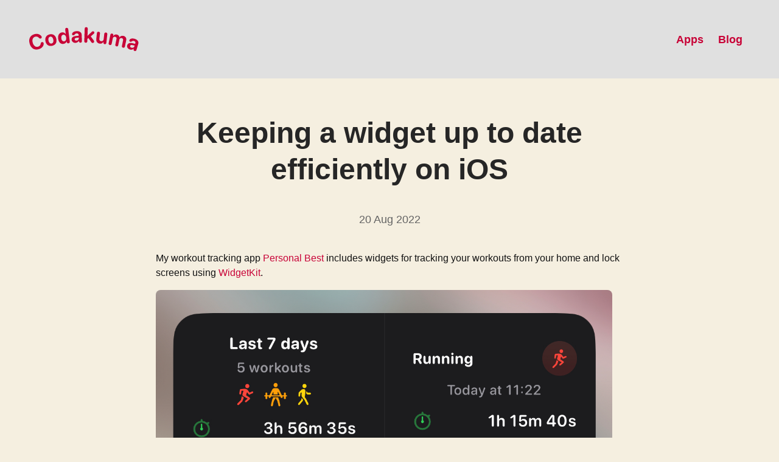

--- FILE ---
content_type: text/html; charset=utf-8
request_url: https://codakuma.com/widgetkit-improvements/
body_size: 8239
content:
<!DOCTYPE html>
<html><head>
  <meta charset="utf-8" />
  <meta http-equiv="X-UA-Compatible" content="IE=edge" /><!-- Begin Jekyll SEO tag v2.8.0 -->
<title>Keeping a widget up to date efficiently on iOS | Codakuma</title>
<meta name="generator" content="Jekyll v3.10.0" />
<meta property="og:title" content="Keeping a widget up to date efficiently on iOS" />
<meta property="og:locale" content="en_US" />
<meta name="description" content="Three improvements to make your widgets more reliable" />
<meta property="og:description" content="Three improvements to make your widgets more reliable" />
<link rel="canonical" href="https://codakuma.com/widgetkit-improvements/" />
<meta property="og:url" content="https://codakuma.com/widgetkit-improvements/" />
<meta property="og:site_name" content="Codakuma" />
<meta property="og:image" content="https://codakuma.com/assets/codakuma-logo.png" />
<meta property="og:type" content="article" />
<meta property="article:published_time" content="2022-08-20T00:00:00+00:00" />
<meta name="twitter:card" content="summary" />
<meta property="twitter:image" content="https://codakuma.com/assets/codakuma-logo.png" />
<meta property="twitter:title" content="Keeping a widget up to date efficiently on iOS" />
<meta name="twitter:site" content="@codakuma" />
<meta name="twitter:creator" content="@shauneba" />
<script type="application/ld+json">
{"@context":"https://schema.org","@type":"BlogPosting","dateModified":"2022-08-20T00:00:00+00:00","datePublished":"2022-08-20T00:00:00+00:00","description":"Three improvements to make your widgets more reliable","headline":"Keeping a widget up to date efficiently on iOS","image":"https://codakuma.com/assets/codakuma-logo.png","mainEntityOfPage":{"@type":"WebPage","@id":"https://codakuma.com/widgetkit-improvements/"},"url":"https://codakuma.com/widgetkit-improvements/"}</script>
<!-- End Jekyll SEO tag -->
<meta name="viewport" content="width=device-width, initial-scale=1" />
  <link rel="stylesheet" href="/assets/main.css">
  <link
    href="https://fonts.googleapis.com/icon?family=Material+Icons"
    rel="stylesheet"
  />
  
  <meta
    name="theme-color"
    content="#e0e0e0"
    media="(prefers-color-scheme: light)"
  />
  <meta
    name="theme-color"
    content="#262626"
    media="(prefers-color-scheme: dark)"
  />
</head>
<body><header>
  <div class="header-logo-wrapper">
    <a href="/" class="header-logo"> <?xml version="1.0" encoding="UTF-8"?>
<svg width="255px" height="57px" viewBox="0 0 255 57" version="1.1" xmlns="http://www.w3.org/2000/svg" xmlns:xlink="http://www.w3.org/1999/xlink">
    <g id="Page-1" stroke="none" stroke-width="1" fill="none" fill-rule="evenodd">
        <g class="header-logo-path" id="Group" transform="translate(0.000156, 0.421769)" fill-rule="nonzero">
            <g id="Codakuma" transform="translate(0.000000, 0.000000)">
                <path d="M22.492025,51.2700918 C28.8678319,49.3279712 33.0140504,44.925846 33.6931658,39.6146657 C33.794495,38.6905447 33.753684,37.8862854 33.5118082,37.0922288 C32.9426886,35.2238605 31.250675,34.3610956 29.2655337,34.9657852 C27.7708391,35.4210809 27.075442,36.321987 26.8352009,38.1306339 C26.3486809,41.9794611 24.1771217,44.4019242 20.6272219,45.4832514 C15.2323084,47.1265842 10.4942318,43.7207387 8.30312138,36.5275207 C6.14046694,29.4277211 8.2148207,23.9212345 13.5396704,22.2992437 C16.9027334,21.2748284 20.1850123,22.1636177 22.7721734,25.1272209 C24.0408549,26.5272813 25.2585227,26.9220176 26.8466358,26.438266 C28.7150041,25.8691464 29.5899844,24.3010199 29.0279788,22.4560062 C28.771875,21.6152404 28.2608831,20.7755508 27.5234593,20.0303558 C23.7316425,15.8768836 17.9968509,14.5611561 11.6911079,16.4819347 C1.99894724,19.4342426 -2.19099025,27.8820949 1.11701736,38.7419857 C4.43213896,49.6252312 12.4962545,54.3148816 22.492025,51.2700918 Z" id="Path"></path>
                <path d="M53.2513537,43.485343 C60.9971129,41.8810403 64.9208213,35.9073898 63.1729237,27.4683373 C61.4497838,19.1488182 55.3895586,15.1682445 47.7155194,16.7576925 C40.0414803,18.3471404 36.0658581,24.4312723 37.7840464,32.7268848 C39.5269925,41.1420305 45.5055946,45.0896456 53.2513537,43.485343 Z M52.1471578,38.1541569 C48.7045982,38.8671802 45.9299541,36.425065 44.8653705,31.2851323 C43.8106901,26.1930128 45.4249691,22.7919989 48.8197154,22.0888786 C52.2144617,21.3857583 55.0229156,23.8707353 56.077596,28.9628547 C57.1421795,34.1027875 55.5658108,37.446085 52.1471578,38.1541569 Z" id="Shape"></path>
                <path d="M79.6418471,39.0040118 C83.6398895,38.5110397 86.2421525,36.0746617 87.0224636,33.0265721 L87.1436164,33.0116336 L87.3288544,34.5139283 C87.62165,36.8885232 89.2975608,37.9118254 91.3329278,37.6608578 C93.3925254,37.4069024 94.6939858,35.9918813 94.4041779,33.641517 L90.8637414,4.9283034 C90.5649704,2.5052474 88.9527882,1.40029033 86.86896,1.6572334 C84.8093624,1.91118877 83.4896469,3.37765876 83.7884179,5.80071476 L85.055207,16.0744722 L84.9098237,16.0923984 C83.294297,13.3643227 80.1416376,11.735942 76.3859008,12.1990371 C69.8678802,13.0027311 66.3790918,18.62329 67.3949133,26.8616804 C68.4196979,35.1727625 73.148057,39.8047182 79.6418471,39.0040118 Z M81.3385607,33.0140469 C77.7766683,33.4532403 75.234405,30.7902365 74.6458261,26.0168162 C74.0602349,21.2676264 75.873497,18.0183736 79.4353893,17.5791802 C82.9488205,17.1459623 85.5727386,19.8726947 86.1553421,24.5976539 C86.7409333,29.3468436 84.8519919,32.580829 81.3385607,33.0140469 Z" id="Shape"></path>
                <path d="M107.794895,36.538689 C111.063594,36.4037063 114.264801,34.6343743 115.613561,31.7931013 L115.759921,31.7870573 L115.815324,33.1286873 C116.048314,35.2204647 117.434267,36.2383653 119.361336,36.158786 C121.385977,36.0751773 122.774813,34.796081 122.677102,32.4299336 L122.061621,17.5256443 C121.844037,12.2566975 117.3346,8.97316556 110.62645,9.25018229 C105.211144,9.47381034 101.09508,11.5741402 100.004356,14.7468457 C99.7825842,15.2935711 99.6817718,15.8108664 99.7049405,16.3719117 C99.7714245,17.9818677 101.061819,19.0525842 102.793741,18.9810635 C103.940225,18.9337188 104.824644,18.4573686 105.568965,17.5469761 C107.069911,15.4324646 108.357935,14.6706636 110.528937,14.581011 C113.212196,14.4702043 114.978151,15.8145007 115.078884,18.2538279 L115.150405,19.9857502 L108.580339,20.6480227 C102.059059,21.3082804 98.513897,24.2158202 98.7103271,28.9725083 C98.9047424,33.6804098 102.818668,36.744185 107.794895,36.538689 Z M109.924102,31.2950045 C107.533561,31.3937232 105.873239,30.2405436 105.792652,28.2890818 C105.716095,26.4351932 107.179118,25.1774681 109.829926,24.8725226 L115.328703,24.3033594 L115.407275,26.2060346 C115.524126,29.0356542 113.046441,31.1660658 109.924102,31.2950045 Z" id="Shape"></path>
                <path d="M131.609216,36.2613808 C133.707626,36.3323459 135.214542,35.1130506 135.29706,32.6730392 L135.476123,27.3782146 L137.816299,25.3565462 L144.225966,34.4651108 C145.291434,36.1866767 146.127284,36.7523603 147.640091,36.8035212 C149.6409,36.8711856 151.076266,35.6006145 151.14063,33.6974057 C151.171987,32.7702014 150.97384,32.1283718 150.228519,31.0527613 L143.247277,21.5095906 L150.121403,15.4396343 C151.17839,14.5226873 151.517871,13.8746115 151.554179,12.8010065 C151.613592,11.0441983 150.31697,9.65680744 148.486961,9.59491927 C147.413357,9.55861154 146.594125,9.94618267 145.608688,10.9144055 L135.820451,20.0858814 L135.72285,20.0825807 L136.271592,3.85650532 C136.35411,1.41649398 134.933837,0.0737774311 132.835428,0.00281232498 C130.761418,-0.0673276055 129.229277,1.17554269 129.146759,3.61555403 L128.172227,32.4320879 C128.089709,34.8720993 129.535207,36.1912409 131.609216,36.2613808 Z" id="Path"></path>
                <path d="M164.440021,38.3713093 C168.371941,38.7986794 171.15045,37.1851698 172.792961,34.0483881 L172.938588,34.0642166 L172.764474,35.6661101 C172.508579,38.0204081 173.75749,39.4086058 175.796264,39.6302051 C177.835038,39.8518045 179.353033,38.7643486 179.608928,36.4100506 L181.756331,16.6533643 C182.020139,14.226253 180.703691,12.7815988 178.616375,12.5547233 C176.553331,12.3304859 174.932974,13.4559316 174.669166,15.8830429 L173.39497,27.6059907 C173.020361,31.0524888 170.809059,33.0960173 167.653814,32.753066 C164.522841,32.4127528 163.000086,30.380844 163.377333,26.9100748 L164.693738,14.7987892 C164.957547,12.3716779 163.641098,10.9270236 161.553783,10.7001481 C159.490738,10.4759107 157.870382,11.6013565 157.606573,14.0284678 L156.129244,27.6202913 C155.469722,33.6880696 158.809123,37.7592731 164.440021,38.3713093 Z" id="Path"></path>
                <path d="M187.720629,41.6555848 C189.778271,42.07328 191.471252,41.0966136 191.952087,38.7279328 L194.458258,26.3820813 C195.041089,23.5109531 197.243525,21.8654324 199.899319,22.4045506 C202.483334,22.929098 203.708258,24.8717706 203.149712,27.6232685 L200.541546,40.4715674 C200.060711,42.8402482 201.095302,44.3706036 203.152943,44.7882988 C205.234511,45.2108509 206.783936,44.205043 207.264771,41.8363622 L209.79037,29.3948065 C210.368344,26.5476043 212.508357,24.9641479 215.164151,25.5032662 C217.867797,26.0520982 219.020942,27.9802 218.418684,30.9470325 L215.85423,43.5799968 C215.373395,45.9486777 216.527616,47.5033176 218.585258,47.9210128 C220.666826,48.343565 222.359807,47.3668986 222.840642,44.9982178 L225.759651,30.6186504 C226.808746,25.4506196 224.134567,21.3204398 219.110093,20.3004864 C215.3537,19.5379498 211.878325,20.9499798 210.074189,23.9468669 L209.930633,23.9177253 C209.749263,20.3932266 207.553802,17.9545936 203.845261,17.2017708 C200.352055,16.4926604 197.187719,17.9678303 195.484503,20.8357317 L195.340946,20.8065902 L195.66636,19.2035436 C196.142338,16.8587889 195.002329,15.3568579 193.016466,14.9537335 C191.030602,14.5506091 189.395187,15.4891372 188.919209,17.8338919 L184.965675,37.3097119 C184.48484,39.6783927 185.639061,41.2330327 187.720629,41.6555848 Z" id="Path"></path>
                <path d="M234.305656,52.1277287 C237.445402,53.0467503 241.04466,52.3958985 243.232371,50.1362729 L243.372956,50.1774231 L242.995746,51.4661251 C242.546512,53.5223366 243.533446,54.9305086 245.38449,55.4723198 C247.329259,56.0415645 249.054603,55.274661 249.719865,53.0018593 L253.910329,38.6855515 C255.391737,33.6244673 252.171486,29.0696248 245.727976,27.1835731 C240.526306,25.661015 235.954372,26.3324201 233.904954,28.9886627 C233.51976,29.4355598 233.258579,29.8933178 233.100837,30.4322296 C232.648185,31.978672 233.527678,33.4062723 235.191275,33.8932166 C236.292529,34.21556 237.282925,34.0475626 238.279617,33.4235164 C240.378731,31.901111 241.842895,31.5919656 243.928249,32.2023605 C246.505653,32.9567811 247.748034,34.7958619 247.062197,37.1389564 L246.575253,38.8025536 L240.139163,37.3256889 C233.749936,35.8625409 229.460298,37.4814823 228.122916,42.0505167 C226.799251,46.5726892 229.525743,50.7286213 234.305656,52.1277287 Z M238.002142,47.8422027 C235.70591,47.1700825 234.502386,45.5458828 235.051055,43.6714071 C235.572291,41.8906553 237.36107,41.1677579 239.96991,41.7278726 L245.361321,42.9498309 L244.826368,44.7774447 C244.030797,47.4954344 241.001303,48.720074 238.002142,47.8422027 Z" id="Shape"></path>
            </g>
        </g>
    </g>
</svg> </a>
  </div>
  <div class="header-links">
    <a href="/apps">Apps</a>
    <a href="/blog">Blog</a>
  </div>
</header>
<main><article class="post">
  <h1 class="post-title">Keeping a widget up to date efficiently on iOS</h1>

  <p class="post-date">20 Aug 2022</p>

  <section><p>My workout tracking app <a href="https://getpersonalbest.com">Personal Best</a> includes widgets for tracking your workouts from your home and lock screens using <a href="https://developer.apple.com/widgets/">WidgetKit</a>.</p>

<p><img src="/assets/post-images/pb-widgets.jpg" alt="Screenshot of Personal Best's widgets" class="post-image post-image--no-shadow" /></p>

<p><img src="/assets/post-images/pb-lock-screen-widgets.jpg" alt="Screenshot of Personal Best's lock screen widgets" class="post-image post-image--no-shadow" /></p>

<p>Recently I’ve been putting some work into making them more reliable. Here are some tips and tricks that came out of it.</p>

<h2 id="make-use-of-timelines">Make use of timelines</h2>

<p>Widgets work by providing <strong>timelines</strong>, which is where you provide iOS with an array of entries for your widget ahead of time.</p>

<p>A classic example is a weather app. If it’s going to be sunny from 10am to 2pm, then rainy from 3pm to 5pm, you can reflect this in the entries you pass to WidgetKit:</p>

<p><img src="/assets/post-images/weather-timeline.png" alt="Visualisation of a weather app providing hourly timeline entries to reflect the expected weather" class="post-image post-image--no-shadow" /></p>

<p>Personal Best wasn’t making use of this because I naively thought that this pattern didn’t apply for my use case, because it depends on knowing things ahead of time, and I don’t know when you’re going to be working out. So, instead of providing an array of entries to pass to WidgetKit, I was only passing in a single entry reflecting the current state of your workouts.</p>

<p>This caused a problem where Personal Best’s widgets would occasionally show stale information. For example, you go for a run on Monday afternoon, and the widget updates to show your last workout was “today at 15:14pm”. The next morning, you unlock your phone and it hasn’t updated to say “Yesterday”, it still says that your workout was today.</p>

<p>I realised that this was a problem that timeline entries could solve. So, I changed the widgets to provide lots of entries to reflect how things should look into the future, based on the current time.</p>

<p>Thanks to this, the widgets are now much more up to date. When I look at my phone first thing in the morning the day after a workout, the widget has updated during the night to say “Yesterday”.</p>

<p><strong>Key takeaway:</strong> Most apps can make use of timeline entries, even if it doesn’t seem like it at first.</p>

<h2 id="find-ways-to-refresh-when-appropriate">Find ways to refresh when appropriate</h2>

<p>One downside of providing several hours’ worth of timeline entries up front is the potential for stale data. Let’s say your widget refreshes and provides twelve hours of entries. Four hours later, you go swimming. Because there are eight hours of prebuilt timeline entries remaining, the widget won’t update to reflect your swim until eight hours from now.</p>

<p>In this situation, Personal Best needs to know when a workout occurred so it can manually refresh the widget. Fortunately, HealthKit includes an API that apps can use to monitor for background updates. I linked that up to Personal Best so that when a new workout is added to HealthKit, the widget is refreshed manually using <code class="language-plaintext highlighter-rouge">WidgetCenter.shared.reloadAllTimelines()</code>.</p>

<p><strong>Key takeaway:</strong> Make use of APIs to know when to manually refresh your widgets.</p>

<h2 id="make-use-of-caching">Make use of caching</h2>

<p>Personal Best’s widgets rely on data from <a href="https://developer.apple.com/documentation/healthkit">HealthKit</a>. HealthKit isn’t available when your phone is locked, which means if WidgetKit reloads Personal Best’s widgets when the phone is locked, they fail to load and the widget reverts to a placeholder state with no data, which makes for a poor user experience.</p>

<p>To get around this, I added a cache based on <a href="https://stackoverflow.com/a/65764918/1011161">this answer by pawello2222 on StackOverflow</a>. It’s very simple. When the widget refreshes successfully, it stores the last timeline entry in an object. Next time the widget refreshes, if it fails due to HealthKit not being available, it will check the cache for a previous entry. If there is one, it gives WidgetKit a copy of the cached entry, with the date updated to reflect the current date and time.</p>

<p><a href="https://gist.github.com/shaundon/b4b823fbcac863d24c1ebe751cc97cfc">Here’s a gist on GitHub that demonstrates how it works</a>.</p>

<p>Note that the cache is shared between <strong>all</strong> your app’s widgets. Therefore, your cache should take into account each widget’s configuration and separate them accordingly. Without this, if somebody has multiple instances of your app’s widget (e.g. <em>Last 7 days</em> and <em>Last 30 days</em>), the cache can ‘bleed’ between the widgets and they’ll end up showing incorrect data. The gist linked above takes this into account to avoid these issues.</p>

<p>Thanks to this, Personal Best’s widgets now fall back to older data if your phone is locked.</p>

<p><strong>Key takeaway:</strong> Widgets should be fault tolerant when data fails to load. Falling back to old data is often better than displaying an error.</p>

<h2 id="final-thoughts">Final thoughts</h2>

<p>WidgetKit is a very powerful framework with some unique constraints. It’s worth the effort to adapt your mental model and your app’s functionality to fit the WidgetKit way of doing things.</p>

<p><a href="https://getpersonalbest.com">Download Personal Best on the App Store</a></p>
</section>

  <section class="post-cta">
  <h2>Thanks for reading.</h2>
  <p>
    To get in touch, <a href="mailto:shaun@codakuma.com">email me</a> or find me
    on <a href="https://mstdn.social/@shaundon"">Mastodon</a>.
  </p>
  <p>If you liked this post, you'll love my iOS apps. Check them out below.</p>

  <section class="apps apps--compact">
    <a href="https://getpersonalbest.com" class="app app--personal-best">
      <div class="app-inner">
        <img src="/assets/personal-best-icon.png" class="app-icon" />
        <div>
          <h3>Personal Best</h3>
          <span>Level up your workouts</span>
        </div>
      </div>
    </a>
    <a href="https://taylorsversion.app" class="app app--taylors-version">
      <div class="app-inner">
        <img src="/assets/taylors-version-icon.png" class="app-icon" />
        <div>
          <h3>Taylor's Version</h3>
          <span>Upgrade Taylor Swift songs in your playlists</span>
        </div>
      </div>
    </a>
    <a
      href="https://apps.apple.com/us/app/salarypig/id6475237479"
      class="app app--salarypig"
    >
      <div class="app-inner">
        <img src="/assets/salarypig-icon.png" class="app-icon" />
        <div>
          <h3>SalaryPig</h3>
          <span>Meet Trevor, the salary-tracking pig</span>
        </div>
      </div>
    </a>
    <a
      href="https://apps.apple.com/app/id6479753779"
      class="app app--ts-quiz"
    >
      <div class="app-inner">
        <img src="/assets/tsquiz-icon.png" class="app-icon" />
        <div>
          <h3>Taylor Swift Quiz</h3>
          <span>How well do you know Taylor Swift?</span>
        </div>
      </div>
    </a>
    <a
    href="https://apps.apple.com/app/id6563151175"
    class="app app--fb-quiz"
  >
    <div class="app-inner">
      <img src="/assets/fbq-icon.png" class="app-icon" />
      <div>
        <h3>Football Quiz</h3>
        <span>Test your soccer knowledge</span>
      </div>
    </div>
  </a>
  </section>

</section>

</article>
</main><footer>
    <ul class="footer-links">
        <li><a href="/"">Home</a></li>
        <li><a href="/apps/">Apps</a></li>
        <li><a href="/blog/">Blog</a></li>
        <li><a rel="me" href="https://mstdn.social/@shaundon" target="_blank">Mastodon</a></li>
        <li><a href="mailto:shaun@codakuma.com">Email me</a></li>
        <li><a href="/feed.xml">RSS feed</a></li>
    </ul>
</footer>
</body>
</html>


--- FILE ---
content_type: text/css; charset=utf-8
request_url: https://codakuma.com/assets/main.css
body_size: 2407
content:
@media (prefers-color-scheme: dark){.light-mode-only{display:none}}@media (prefers-color-scheme: light){.dark-mode-only{display:none}}html{--max-width: 800px;--accent-color: #08c;--complementary-color: #e0e0e0;--complementary-color-tint: #c0c0c0;--link-color: #c80337;--background-color: #f5efe0;--text-color: #121212;--text-secondary-color: #646464;--table-border-color: #666;--button-background: linear-gradient(45deg, #35a7df 12%, #e15d63 100%);--heading-color: #262626;--text-complementary-color: #121212;font-size:16px;min-height:100vh;line-height:22px}@media (prefers-color-scheme: dark){html{--complementary-color: #262626;--complementary-color-tint: #363636;--background-color: #121212;--text-color: #999;--table-border-color: #666;--button-background: linear-gradient(45deg, #08c 12%, #ec3030 100%);--heading-color: #ccc;--link-color: #feeb87;--accent-color: rgb(84, 210, 235);--text-complementary-color: #eee}}html ::selection{background:var(--link-color);color:white}*{box-sizing:border-box;margin:0;padding:0}body{background:var(--background-color);color:var(--text-color);font-family:-apple-system, BlinkMacSystemFont, "Roboto", "Oxygen", "Ubuntu", "Cantarell", "Fira Sans", "Droid Sans", "Helvetica Neue", "Arial", sans-serif}.blank{margin:0 auto;max-width:var(--max-width);padding:16px}.blank p{line-height:26px;margin-bottom:24px}.blank a{text-decoration:none}main{margin-bottom:24px;min-height:100vh}h2,h3,h4,h5,h6{color:var(--heading-color);display:flex;margin-bottom:32px;margin-top:32px}@media print{h2,h3,h4,h5,h6{margin-bottom:4px;margin-top:16px}}h1{color:var(--heading-color);display:flex;margin-bottom:32px;margin-top:32px;font-size:40px;line-height:48px}@media print{h1{font-size:24px;line-height:30px}}h2{font-size:32px;line-height:40px;margin-top:40px}@media print{h2{font-size:20px;line-height:24px}}h3{font-size:24px;line-height:30px;margin-bottom:16px}@media print{h3{font-size:16px;line-height:20px}}h2+h3{margin-top:16px}ul.no-bullets{list-style:none}ul.no-bullets>li{margin:0}li{margin-left:16px;margin-bottom:8px;line-height:24px}a{box-sizing:border-box;color:var(--link-color);text-decoration:none;transition:opacity 0.1s ease-in-out}a:hover{color:var(--accent-color)}@media print{a{color:var(--text-color);text-decoration:none}}header{background:var(--complementary-color);display:flex;justify-content:space-between;align-items:center;padding:36px 48px;transition:all 0.2s ease-in-out}header a{font-weight:600;text-decoration:none;font-size:200%}@media screen and (max-width: 600px){header{flex-direction:column}}.header-logo-wrapper{display:flex;letter-spacing:0.5px}.header-logo>svg{fill:var(--accent-color);width:180px}.header-logo-path{fill:var(--link-color)}.header-logo:hover .header-logo-path{fill:var(--accent-color)}.header-links{display:flex}.header-links a{font-size:110%;padding:0 12px}section{margin-bottom:16px}p{margin-bottom:16px;line-height:24px}@media print{p{font-size:12px;line-height:16px}}.flex-space-between{display:flex;justify-content:space-between}.apps{display:grid;grid-template-columns:repeat(1, 1fr);gap:16px;margin-bottom:64px}@media screen and (min-width: 600px){.apps{grid-template-columns:repeat(2, 1fr)}}.apps--compact{margin-bottom:0;margin-top:24px}.apps--compact .app .app-inner{align-items:center;border-radius:16px;display:flex;padding:16px}.apps--compact .app .app-inner .app-icon{height:40px;width:40px;margin-bottom:0}.apps--compact .app .app-inner h3{font-size:110%;font-weight:500;margin-bottom:0}.apps--compact .app .app-inner div{display:inline-block;margin-left:16px}.apps--compact .app span{display:none}.app{background:var(--complementary-color);background-size:cover;border-radius:24px;box-shadow:0 2px 5px rgba(0,0,0,0.15);color:white;text-decoration:none;transition:all 0.2s ease-in-out}.app:hover{color:white;opacity:0.75;text-decoration:none}.app .app-icon{border-radius:25%;box-shadow:0 0 5px rgba(0,0,0,0.25);height:70px;margin-bottom:8px;width:70px}.app h3{color:white;margin-top:0;margin-bottom:5px;text-shadow:0 0 5px rgba(0,0,0,0.3)}.app-inner{-webkit-backdrop-filter:blur(40px) brightness(70%);backdrop-filter:blur(40px) brightness(70%);border-radius:24px;height:100%;padding:32px;width:100%}.app--personal-best{background-image:url("/assets/personal-best-icon.png")}.app--taylors-version{background:url("/assets/taylors-version-icon.png")}.app--salarypig{background:url("/assets/salarypig-icon.png")}.app--ts-quiz{background:url("/assets/tsquiz-icon.png")}.app--fb-quiz{background:url("/assets/fbq-icon.png")}.post{margin:0 auto;margin-bottom:16px;max-width:var(--max-width);padding:0 16px}.post__title{display:inline-block;font-size:130%;margin-bottom:4px}.post__date{font-weight:bold}.post__image-wrapper{background:rgba(0,0,0,0.25);padding:4px;text-align:center}.post__image{width:150px}.post-title{font-size:48px;justify-content:center;line-height:60px;margin-top:60px;margin-bottom:40px;text-align:center}.post-date{color:var(--text-secondary-color);font-size:110%;font-weight:500;margin-bottom:40px;text-align:center}.post h2{font-size:28px;line-height:36px;margin-bottom:16px}@media screen and (max-width: 600px){.post-title{font-size:40px;line-height:48px}}p:has(.post-image){text-align:center;margin-top:32px}.post-image{border-radius:8px;box-shadow:0 0 15px rgba(0,0,0,0.05);margin:0 auto;max-width:750px;width:100%}.post-image-small{border-radius:8px;box-shadow:0 0 15px rgba(0,0,0,0.25);margin:0 auto;width:100%;max-width:375px}.post-image--no-shadow{box-shadow:none}.post-cta{background:var(--complementary-color);border-radius:16px;margin-top:64px;padding:32px}.post-cta h2{font-size:120%;margin-top:0;margin-bottom:16px}.post-cta a{text-decoration:none}.app-clip-code{width:100%;max-width:250px}.promo-screenshots__wrapper{display:flex;flex-wrap:wrap}.promo-screenshots__screenshot{max-width:250px;border-radius:8px;box-shadow:0 0 15px rgba(0,0,0,0.25);margin:4px;min-width:150px;max-height:500px}footer{background:var(--complementary-color);margin-top:60px;padding-top:50px;padding-bottom:50px}.footer-links{align-items:center;display:flex;font-size:110%;font-weight:500;justify-content:space-evenly;list-style:none;margin:8px auto;max-width:700px}.footer-links li{margin:0 4px;text-align:center}.footer-links a{text-decoration:none}@media screen and (max-width: 600px){.footer-links{flex-direction:column}.footer-links li{margin:8px}}table{border:1px solid var(--table-border-color);border-radius:8px;padding:5px;margin:10px auto;max-width:750px;width:100%}blockquote{border-left:3px solid;padding-left:16px;font-style:italic}.flex-wrapper{display:flex;justify-content:space-around;flex-wrap:wrap}.button{border-radius:8px;background:var(--button-background);color:#fff;font-size:120%;font-weight:bold;margin-bottom:8px;padding:8px 32px;text-align:center;text-decoration:none}code{font-family:Menlo, monospace;font-size:90%}.newsletter-iframe{max-height:200px}.divider{border:1px dashed var(--text-color);margin:16px 0}.screen-reader-only{position:absolute;left:-5000px}.screen-reader-only:focus{background:#fff;color:#000;left:0;padding:16px}@media print{.screen-only{display:none}}@media screen{.print-only{display:none}}.cv-title{display:block;height:64px;font-size:250%;text-align:center;padding-top:8px;margin-bottom:0}@media screen{.cv-title{background:var(--link-color);background:linear-gradient(90deg, var(--link-color) 20%, var(--accent-color) 100%);background-size:100%;background-clip:text;-webkit-background-clip:text;-webkit-text-fill-color:transparent;-moz-text-fill-color:transparent}}@media screen and (max-width: 400px){.cv-title{font-size:200%}}.cv-links{display:flex;align-items:center;justify-content:center;flex-wrap:wrap}@media screen and (max-width: 400px){.cv-links{flex-direction:column}}.cv-button{text-decoration:none;color:var(--link-color);margin:4px 8px}@media print{.cv-button{color:var(--text-color)}}.cv-date{display:flex;margin-bottom:8px;font-size:90%;opacity:0.9}.cv-date::before{font-family:Material Icons;content:"schedule";width:25px}.cv-role{display:flex;margin-bottom:4px}.cv-role::before{font-family:Material Icons;content:"work_outline";width:25px}.cv-previous-role{font-size:80%;opacity:0.9;margin-bottom:8px}.material-icons{font-family:"Material Icons";font-weight:normal;font-style:normal;font-size:24px;display:inline-block;line-height:1;text-transform:none;letter-spacing:normal;word-wrap:normal;white-space:nowrap;direction:ltr;-webkit-font-smoothing:antialiased;text-rendering:optimizeLegibility;-moz-osx-font-smoothing:grayscale;font-feature-settings:"liga"}.home-intro{background:var(--complementary-color);color:var(--text-complementary-color);font-size:150%;padding:48px 16px;text-align:center}.home-intro>p{line-height:150%}.home-intro-links{margin-top:24px}.home-intro-links a{background:var(--complementary-color);border:1px solid var(--complementary-color-tint);border-radius:13px;color:var(--link-color);display:inline-block;font-size:13px;font-weight:600;margin:0 4px;padding:4px 16px;text-decoration:none;width:100px}.home-intro-links a:hover{background:var(--complementary-color-tint)}.home-apps{margin:0 auto;max-width:var(--max-width);padding:0 16px}.home-posts{margin:0 auto;max-width:var(--max-width);padding:0 16px}.home-post a{font-size:150%;font-weight:500;text-decoration:none}.home-post p{font-size:110%;margin-bottom:4px}.home-post-date{color:var(--text-secondary-color);margin-bottom:32px}div.highlight{margin-bottom:24px}.highlight .hll{background-color:#49483e}.highlight{background:#272822;border-radius:10px;color:#f8f8f2;overflow-x:auto;padding:4px}.highlight .c{color:#75715e}.highlight .err{color:#960050;background-color:#1e0010}.highlight .k{color:#66d9ef}.highlight .l{color:#ae81ff}.highlight .n{color:#f8f8f2}.highlight .o{color:#f92672}.highlight .p{color:#f8f8f2}.highlight .ch{color:#75715e}.highlight .cm{color:#75715e}.highlight .cp{color:#75715e}.highlight .cpf{color:#75715e}.highlight .c1{color:#75715e}.highlight .cs{color:#75715e}.highlight .gd{color:#f92672}.highlight .ge{font-style:italic}.highlight .gi{color:#a6e22e}.highlight .gs{font-weight:bold}.highlight .gu{color:#75715e}.highlight .kc{color:#66d9ef}.highlight .kd{color:#66d9ef}.highlight .kn{color:#f92672}.highlight .kp{color:#66d9ef}.highlight .kr{color:#66d9ef}.highlight .kt{color:#66d9ef}.highlight .ld{color:#e6db74}.highlight .m{color:#ae81ff}.highlight .s{color:#e6db74}.highlight .na{color:#a6e22e}.highlight .nb{color:#f8f8f2}.highlight .nc{color:#a6e22e}.highlight .no{color:#66d9ef}.highlight .nd{color:#a6e22e}.highlight .ni{color:#f8f8f2}.highlight .ne{color:#a6e22e}.highlight .nf{color:#a6e22e}.highlight .nl{color:#f8f8f2}.highlight .nn{color:#f8f8f2}.highlight .nx{color:#a6e22e}.highlight .py{color:#f8f8f2}.highlight .nt{color:#f92672}.highlight .nv{color:#f8f8f2}.highlight .ow{color:#f92672}.highlight .w{color:#f8f8f2}.highlight .mb{color:#ae81ff}.highlight .mf{color:#ae81ff}.highlight .mh{color:#ae81ff}.highlight .mi{color:#ae81ff}.highlight .mo{color:#ae81ff}.highlight .sa{color:#e6db74}.highlight .sb{color:#e6db74}.highlight .sc{color:#e6db74}.highlight .dl{color:#e6db74}.highlight .sd{color:#e6db74}.highlight .s2{color:#e6db74}.highlight .se{color:#ae81ff}.highlight .sh{color:#e6db74}.highlight .si{color:#e6db74}.highlight .sx{color:#e6db74}.highlight .sr{color:#e6db74}.highlight .s1{color:#e6db74}.highlight .ss{color:#e6db74}.highlight .bp{color:#f8f8f2}.highlight .fm{color:#a6e22e}.highlight .vc{color:#f8f8f2}.highlight .vg{color:#f8f8f2}.highlight .vi{color:#f8f8f2}.highlight .vm{color:#f8f8f2}.highlight .il{color:#ae81ff}
